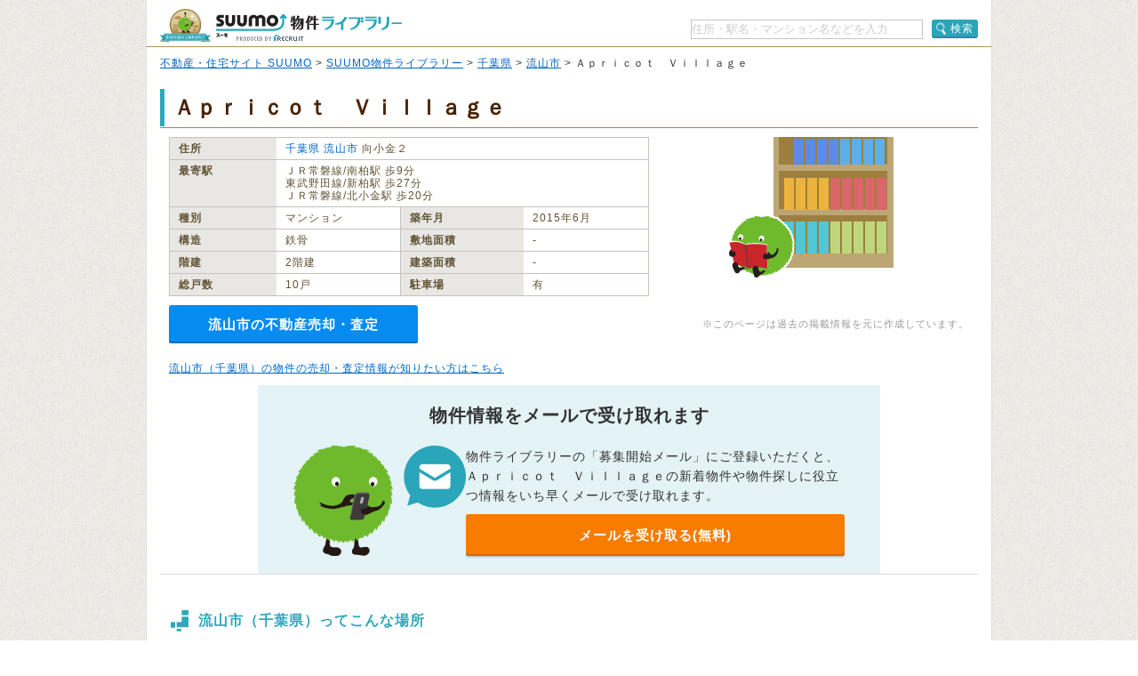

--- FILE ---
content_type: text/css
request_url: https://suumo.jp/library/css/style.css?20251204
body_size: 14593
content:
@charset "utf-8";

/************************************************************
 * 初期化
 ************************************************************/
body, form, img, div, p, ul, ol, li, dl, dt, dd, h1, h2, h3 ,h4 ,th ,td ,select ,input {
	margin: 0;
	padding: 0;
}

table, th, tr, td	{
	word-wrap: break-word;
	word-break: break-all;
	word-break:keep-all;
}

table { border-collapse: separate; border-spacing: 0; font-size:12px; border-collapse:collapse; }
a,img { border: 0; }
ul, ol, dl, li, dt, dd	{ list-style: none; }
img		{ border: none; vertical-align: top; }
table	{ border-spacing: 0; }
th		{ text-align: left; font-weight: normal;  }

/* clearfix */
.cFix:after {
	content: "";
	display: block;
	clear: both;
	height: 0;
	visibility: hidden;
}
.cFix	{ min-height: 1px; _height: 1px; }

html	{
	overflow-x: hidden;
	overflow-y: scroll;
}

/************************************************************
 * アンカー
 ************************************************************/
a:link			{ color: #0066CC; }
a:visited		{ color: #0066CC; }
a:hover			{ color: #0080FF; }
a:active		{ color: #0080FF; }

/************************************************************
 * タグ
 ************************************************************/
body, select, textarea, th, td, li, a {
	font-family: 'メイリオ','meiryo','ＭＳ Ｐゴシック','MS P Gothic','ヒラギノ角ゴ Pro W3','Hiragino Kaku Gothic Pro','ヒラギノ丸ゴシック Pro W3','Hiragino maru Gothic Pro','Helvetica','sans-serif';
}
body, select, textarea {
	color: #333333;
	font-size: 12px;
	letter-spacing: 1px;
}

body #wrapper .bdLTMosGreenT	{ letter-spacing: 0; }

body			{ background: url(/library/img/bg_body.gif); }
body.reportBg	{ background: url(/library/img/bg_report_body.gif); }

label	{ vertical-align: middle; }

select	{font-size: 1em; line-height: 1.5; }

/************************************************************
 * IDS
 ************************************************************/
#wrapper {
	background:none repeat scroll 0 0 ;
	margin:0 auto;
	padding:0;
	text-align:left;
	width:952px;
}

#header	{
	padding-top: 10px;
	padding-right: 15px;
	padding-left: 15px;
	border-left: 1px solid #E1DFDB;
	border-right: 1px solid #E1DFDB;
	background-color: #FFFFFF;
	width: 920px;
}

#header_top	{
	border-left: 1px solid #E1DFDB;
	border-right: 1px solid #E1DFDB;
}

#contents 	{
	padding-left: 15px;
	padding-right: 15px;
	padding-top: 15px;
	background-color: #FFFFFF;
	margin-right: 0;
	margin-left: 0;
	margin-bottom: 0;
	width: 920px;
}

#lightbox-contents {
  background: #cbacba;
	border: 2px solid #D8D8D8;
	height: 475px;
	margin: 0 auto;
  overflow: hidden;
	width: 750px;
}

#contents_top	{
	background: url(/library/img/bg_top_contents.gif);
}

/*#bottomWrapper	{
	border-left: 1px solid #E1DFDB;
	border-right: 1px solid #E1DFDB;
	background-color: #FFFFFF;
}*/

#contents ul.CBArea01	{
	display: flex;
	flex-wrap: wrap;
}

#contents ul.CBArea01 li {
	margin-right: 5%;
	width: 20%;
}

#contents ul.CBArea02 li	{
	width: 155px;
}

#contents ul.CBArea03 li	{
	width: 123px;
}

#contents ul.CKArea01 li	{
	width: 130px;
}

#contents ul.CBArea01 li a,
#contents ul.CBArea02 li a	{
	text-decoration: none;
	border-bottom: 1px solid;
}

.footerArea	{
	border-top: 1px solid #DCDCDC;
	margin-top: 10px;
	padding-top: 10px;
	padding-bottom: 10px;
	margin-right: 15px;
	margin-left: 15px;
}

#kns01	{ color: #CCCCCC; }

#footer .logo_recruit {
    float: left;
    padding-top: 13px;
    width: 286px;
}

/************************************************************
 * CLASSES
 ************************************************************/
h1, h2, h3, h4, h5, h6 { font-size: 12px; }

h1	{ background-image: none; }

/* FORM�v�f */
.TF { vertical-align: middle; }

.TF,
.TA,
.PD {
	border-top: 1px solid #98857A;
	border-right: 1px solid #DCCFC8;
	border-bottom: 1px solid #DCCFC8;
	border-left: 1px solid #98857A;
}
.CB {
	vertical-align: middle;
	height: 16px;
	margin-right: 1px;
}
.tfSch {
	border: 1px solid #c4c4c4;
}

/* table */
.tlf	{ table-layout: fixed; }

/* �X�v���C�g�摜 */
.b {
	border: 0 none;
	display: block;
	overflow: hidden;
	text-indent: -9999px;
	vertical-align: middle;
}

.ib	{
	border: 0 none;
	display: block;
	overflow: hidden;
	text-indent: -9999px;
	vertical-align: middle;
}

.s					{ background-image: url(/library/img/sprites/s.png); background-repeat: no-repeat; }
.b					{ background-image: url(/library/img/sprites/s.png); background-repeat: no-repeat; }
#wrapper .ic    { background-image: url(/library/img/sprites/i.png); background-repeat: no-repeat; }
.lightbox .ic		{ background-image: url(/library/img/sprites/i.png); background-repeat: no-repeat; }
.ib					{ background-image: url(/library/img/sprites/i.png); background-repeat: no-repeat; }
.c					{ background-image: url(/library/img/sprites/c.png); background-repeat: no-repeat; }
.y					{ background-image: url(/library/img/sprites/y.png); background-repeat: no-repeat; }
.m					{ background-image: url(/library/img/sprites/m.png); background-repeat: no-repeat; }

/* �{�^�� */
.btEnsenKensaku				{ background-position: -249px -60px; width: 249px; height: 26px; }
.btEnsenKensaku:hover,
.btEnsenKensaku:active		{ background-position: -249px -86px; }
.btEnsenKensakuCurrent		{ background-position: -249px -86px; width: 249px; height: 26px; }

.btAreaKensaku				{ background-position: 0 -60px; width: 249px; height: 26px; }
.btAreaKensaku:hover,
.btAreaKensaku:active		{ background-position: 0 -86px; }
.btAreaKensakuCurrent		{ background-position: 0 -86px; width: 249px; height: 26px; }

.btTxtKensaku				{ background-position: 0 -230px; width: 75px; height: 25px; }
.btTxtKensaku:hover,
.btTxtKensaku:active		{ background-position: 0 -255px; }

.btKensakuL					{ background-position: 0 -140px; width: 250px; height: 40px; }
.btKensakuL:hover,
.btKensakuL:active			{ background-position: 0 -180px; }

.btMapKensakuL				{ background-position: -500px -140px; width: 230px; height: 35px; }
.btMapKensakuL:hover,
.btMapKensakuL:active		{ background-position: -500px -175px; }

.btTuikahenkou				{ background-position: -75px -230px; width: 145px; height: 23px; }
.btTuikahenkou:hover,
.btTuikahenkou:active		{ background-position: -75px -253px; }

.btTuikaHenkouL				{ background-position: -860px -140px; width: 250px; height: 40px; }
.btTuikaHenkouL:hover,
.btTuikaHenkouL:active		{ background-position: -860px -180px; }

.btShiboriKensakuL			{ background-position: -250px -140px; width: 250px; height: 40px; }
.btShiboriKensakuL:hover,
.btShiboriKensakuL:active	{ background-position: -250px -180px; }

.btKekkaHyouziL				{ background-position: -530px -60px; width: 250px; height: 40px; }
.btKekkaHyouziL:hover,
.btKekkaHyouziL:active		{ background-position: -530px -100px; }

.btBunzyouKeisai			{ background-position: -780px -60px; width: 250px; height: 40px; }
.btBunzyouKeisai:hover,
.btBunzyouKeisai:active		{ background-position: -780px -100px; }

.btKeisaijouhou				{ background-position: -330px -120px; width: 218px; height: 40px; }
.btKeisaijouhou:hover,
.btKeisaijouhou:active		{ background-position: -330px -160px; }

.btZyoukenKensaku			{ background-position: -1030px -60px; width: 250px; height: 40px; }
.btZyoukenKensaku:hover,
.btZyoukenKensaku:active	{ background-position: -1030px -100px; }

.btKensakuM					{ background-position: -730px -140px; width: 130px; height: 31px; }
.btKensakuM:hover,
.btKensakuM:active			{ background-position: -730px -171px; }

.btBukkenSell				{ background-position: 0 -290px; width: 210px; height: 40px; }
.btBukkenSell:hover,
.btBukkenSell:active		{ background-position: 0 -330px; }

.btSuumoKeisaiMiru			{ background-position: -210px -290px; width: 250px; height: 40px; }
.btSuumoKeisaiMiru:hover,
.btSuumoKeisaiMiru:active	{ background-position: -210px -330px; }

.btKeisaiMiruM				{ background-position: -460px -290px; width: 160px; height: 73px; }
.btKeisaiMiruM:hover,
.btKeisaiMiruM:active		{ background-position: -460px -363px; }

.btKeisaiShinchikuL			{ background-position: -620px -290px; width: 220px; height: 73px; }
.btKeisaiShinchikuL:hover,
.btKeisaiShinchikuL:active	{ background-position: -620px -363px; }

.btKeisaiCyukoL				{ background-position: -840px -290px; width: 220px; height: 73px; }
.btKeisaiCyukoL:hover,
.btKeisaiCyukoL:active		{ background-position: -840px -363px; }

.btKeisaiChintaiL			{ background-position: -1060px -290px; width: 220px; height: 73px; }
.btKeisaiChintaiL:hover,
.btKeisaiChintaiL:active	{ background-position: -1060px -363px; }

.btSiteBaikyakuL			{ background-position: -1280px -290px; width: 220px; height: 73px; }
.btSiteBaikyakuL:hover,
.btSiteBaikyakuL:active		{ background-position: -1280px -363px; }

.btKeisaiInquiry			{ background-position: -1280px -60px; width: 215px; height: 73px; }
.btKeisaiInquiry:hover,
.btKeisaiInquiry:active		{ background-position: -1280px -133px; }


/* report btn */
.btSetsubi					{ background-position: 0 -480px; width: 92px; height: 29px; }
.btSetsubi:hover,
.btSetsubi:active			{ background-position: 0 -509px; }
.btSetsubiCurrent			{ background-position: 0 -509px; width: 92px; height: 29px; }

.btKensetu					{ background-position: -92px -480px; width: 92px; height: 29px; }
.btKensetu:hover,
.btKensetu:active			{ background-position: -92px -509px; }
.btKensetuCurrent			{ background-position: -92px -509px; width: 92px; height: 29px; }

.btKankyou					{ background-position: -184px -480px; width: 92px; height: 29px; }
.btKankyou:hover,
.btKankyou:active			{ background-position: -184px -509px; }
.btKankyouCurrent			{ background-position: -184px -509px; width: 92px; height: 29px; }

.btGaiyou					{ background-position: -276px -480px; width: 92px; height: 29px; }
.btGaiyou:hover,
.btGaiyou:active			{ background-position: -276px -509px; }
.btGaiyouCurrent			{ background-position: -276px -509px; width: 92px; height: 29px; }

.btSreport					{ background-position: 0 -422px; width: 92px; height: 29px; }
.btSreport:hover,
.btSreport:active			{ background-position: 0 -451px; }
.btSreportCurrent			{ background-position: 0 -451px; width: 92px; height: 29px; }

.btBukkenTokuchou			{ background-position: -368px -480px; width: 92px; height: 29px; }
.btBukkenTokuchou:hover,
.btBukkenTokuchou:active	{ background-position: -368px -509px; }
.btBukkenTokuchouCurrent	{ background-position: -368px -509px; width: 92px; height: 29px; }

/* orange L */
.btDouiSousinKakunin		{ background-position: 0 -540px; width: 280px; height: 40px; }
.btDouiSousinKakunin:hover,
.btDouiSousinKakunin:active	{ background-position: 0 -580px; }

.btKononaiyouSoushin		{ background-position: -280px -540px; width: 280px; height: 40px; }
.btKononaiyouSoushin:hover,
.btKononaiyouSoushin:active	{ background-position: -280px -580px; }

/* top btn */
.btTopLibrary				{ background-position: -940px -760px; width: 180px; height: 25px; }
.btTopLibrary:hover,
.btTopLibrary:active		{ background-position: -940px -785px; }

.btTopGuide					{ background-position: -1120px -760px; width: 180px; height: 25px; }
.btTopGuide:hover,
.btTopGuide:active			{ background-position: -1120px -785px; }

.btTopSitemap				{ background-position: -1300px -760px; width: 180px; height: 25px; }
.btTopSitemap:hover,
.btTopSitemap:active		{ background-position: -1300px -785px; }

/* contact btn */
.btZyoukiNaiyouSyuusei		{ background-position: -1480px -760px; width: 180px; height: 25px; }
.btZyoukiNaiyouSyuusei:hover,
.btZyoukiNaiyouSyuusei:active{ background-position: -1480px -785px; }

.btLibraryTophe				{ background-position: -1660px -760px; width: 235px; height: 25px; }
.btLibraryTophe:hover,
.btLibraryTophe:active		{ background-position: -1660px -785px; }

/* list btn */
.btContact { background-position: -560px -540px; width: 209px; height: 43px; }
.btContact:hover { background-position: -560px -583px; }
.btSuumoDetail { background-position: -769px -540px; width: 209px; height: 43px; }
.btSuumoDetail:hover { background-position: -769px -586px; }

/* �A�C�R�� */
.icSuumoTop					{ background-position: -412px 0; width: 90px; height: 41px; }

.icQuestion					{ background-position: -185px 0; height :15px; padding-left: 19px; line-height: 15px; }
.icSiteMap					{ background-position: -185px -72px; height: 15px; padding-left: 19px; line-height: 15px; }
.icMail						{ background-position: -185px -144px; height: 15px; padding-left: 19px; line-height: 15px; }
.icGuide					{ background-position: -185px -216px; height: 15px; padding-left: 19px; line-height: 15px; }
.icDownArrow				{ background-position: -187px -431px; height: 13px; padding-left: 19px; }

.icPoint					{ background-position: -194px -284px; height: 15px; padding-left: 19px; line-height: 15px; }

.icArrow					{ background-position: -195px -357px; height: 5px; padding-left: 10px; }

.icDainariR					{ background-position: -180px -703px; padding-left: 40px; }

.icLoupe					{ background-position: -187px -503px; padding-left: 19px; }
.icLightboxLoupe					{ background-position: -187px -1049px; padding-left: 19px; }
.icLightboxPanelClose					{ background-position: -189px -897px; width:15px; height:15px;}
.icLightboxPanelOpen					{ background-position: -189px -967px; width:15px; height:15px;}
.icExclamation				{ background-position: -175px -576px; height: 20px; padding-left: 34px; }
.iCLoupeBDWhite				{ background-position: -185px -648px; width: 15px; height: 15px; right: 1px; bottom: 1px; }


.icNorikaeLink				{ background-position: -187px -792px; }

.icHissu					{ background-position: -170px -828px; width: 30px; height: 15px; }
.icSuumoKeisai				{ background-position: -205px -370px; width: 130px; height: 28px;
}
.icMapSch					{ background-position: -178px -1137px; padding-left: 26px; }
.icBuild01					{ background-position: -184px -1227px; padding-left: 26px; }
.icBuild02					{ background-position: -184px -1321px; padding-left: 26px; }
.icSearch					{ background-position: -189px -1509px; padding-left: 16px; }

/* �e�L�X�g���w�i */
.headH1title				{ background-position: 0 0; width: 272px; height: 37px; }

.bgHeaderSearch				{ background: url(/library/img/bg_header_search.gif); }

.bgKeywordSagasu			{ background-position: -950px -660px; width: 223px; height: 45px; }

.bgShinchikuBukken			{ background-position: -1180px -660px; width: 142px; height: 22px; }
.bgCyukoBukken				{ background-position: -1322px -660px; width: 94px; height: 22px; }
.bgChintaiBukken			{ background-position: -1416px -660px; width: 96px; height: 22px; }

.bgHeaderTopH1				{ background: url(/library/img/bg_library_top.png) no-repeat; width: 950px; height: 291px; }
.headerTopH1				{ background-position: -11px 0; width: 446px; height: 83px; top:0px; left: 10px; }
.bySuumo					{ background-position: -825px -15px; width: 110px; height: 51px; right:15px; top: 15px; }
.bgHeaderTopTxt				{ background-position: -31px -94px; width: 417px; height: 30px; left: 31px; top: 93px; }

.bgKeywordBukenTitle		{ background-position: 0 -660px; width: 238px; height: 51px; }
.bgKeywordbukenBgR			{ background-position: -238px -660px; width: 703px; height: 41px; }

.bgTopH2Todoufuken			{ background-position: 0 -711px; width: 656px; height: 38px; }
.bgTopH2Ensen				{ background-position: -656px -711px; width: 256px; height: 38px; }

.bgH2Ensen					{ background-position: -912px -714px; width: 650px; height: 35px; }
.bgH2AreaBukken				{ background-position: -1562px -714px; width: 250px; height: 35px; }

.bgTopTitleHazimete			{ background-position: 0 0; width: 194px; height: 21px; }
.bgTopHazimete				{ background-position: 0 -21px; width: 180px; height: 85px; }

.bgIcBunzyouKeisai			{ background-position: 0 -370px; width: 205px; height: 35px; }

/* kanryo kadomaru */
.kanryoMaruHead				{ background-position: 0 0; width: 920px; }
.kanryoMaruRepeat			{ background-position: -920px 0; width: 920px; background-repeat: repeat-y; }
.kanryoMaruBottom			{ background-position: -1840px bottom; width: 920px; }

/* contact step */
.bgVer1Step01on				{ background-position: 0 -760px; width: 321px; height: 30px; }
.bgVer1Step02off			{ background-position: -321px -760px; width: 308px; height: 30px; }
.bgVer1Step03off			{ background-position: -629px -760px; width: 291px; height: 30px; }

.bgVer2Step01off			{ background-position: 0 -790px; width: 321px; height: 30px; }
.bgVer2Step02on				{ background-position: -321px -790px; width: 308px; height: 30px; }
.bgVer2Step03off			{ background-position: -629px -790px; width: 291px; height: 30px; }

.bgVer2Step01off			{ background-position: 0 -820px; width: 321px; height: 30px; }
.bgVer2Step02off			{ background-position: -321px -820px; width: 308px; height: 30px; }
.bgVer2Step03on				{ background-position: -629px -820px; width: 291px; height: 30px; }


/* box repeat bottom */
.topRepeatL					{ background-position: 0 0; width: 656px; background-repeat: repeat-y; }
.topBottomL					{ background-position: -656px bottom; width: 656px; }
.topRepeatS					{ background-position: -1312px 0; width: 256px; background-repeat: repeat-y; }
.topBottomS					{ background-position: -1568px bottom; width: 256px; }

.bgMapIllust				{ background: url(/library/img/bg_map_illust.gif) no-repeat right bottom; }
.bgEnsenIllust				{ background: url(/library/img/bg_ensen_illust.gif) no-repeat right bottom; }

/* �}�b�v�`�o�h�|�b�v�A�b�v�p�̃e�X�gbg */
.bgApiTest					{ width: 910px; height: 460px; }
.bgShosaiMap					{ width: 750px; height: 475px; }

.mapTop						{ background: url(/library/img/sprites/map.png) no-repeat top left; width: 564px; }
.mapBottom					{ background: url(/library/img/sprites/map.png) no-repeat bottom right; width: 564px; }

/************************************************************
 * CLASSES(�v���p�e�B)
 ************************************************************/
/* WIDTH */
.wFull	{ width: 100%; }
.w16	{ width: 15px; }
.w30	{ width: 30px; }
.w40	{ width: 40px; }
.w45	{ width: 45px; }
.w48	{ width: 48px; }
.w50	{ width: 50px; }
.w52	{ width: 52px; }
.w55	{ width: 55px; }
.w62	{ width: 62px; }
.w72	{ width: 72px; }
.w78	{ width: 78px; }
.w80	{ width: 80px; }
.w88	{ width: 88px; }
.w91	{ width: 91px; }
.w97	{ width: 97px; }
.w98	{ width: 98px; }
.w100	{ width: 100px; }
.w101	{ width: 101px; }
.w105	{ width: 105px; }
.w106	{ width: 106px; }
.w108	{ width: 108px; }
.w109	{ width: 109px; }
.w110	{ width: 110px; }
.w111	{ width: 111px; }
.w112	{ width: 112px; }
.w114	{ width: 114px; }
.w115	{ width: 115px; }
.w117	{ width: 117px; }
.w120	{ width: 120px; }
.w129	{ width: 129px; }
.w131	{ width: 131px; }
.w132	{ width: 132px; }
.w138	{ width: 138px; }
.w147	{ width: 147px; }
.w150	{ width: 150px; }
.w151	{ width: 151px; }
.w155	{ width: 155px; }
.w156	{ width: 156px; }
.w161	{ width: 161px; }
.w163	{ width: 163px; }
.w170	{ width: 170px; }
.w171	{ width: 171px; }
.w175	{ width: 175px; }
.w180	{ width: 180px; }
.w181	{ width: 181px; }
.w186	{ width: 186px; }
.w190	{ width: 190px; }
.w202	{ width: 202px; }
.w210	{ width: 210px; }
.w230	{ width: 230px; }
.w237	{ width: 237px; }
.w250	{ width: 250px; }
.w256	{ width: 256px; }
.w270	{ width: 270px; }
.w265	{ width: 265px; }
.w259	{ width: 259px; }
.w276	{ width: 276px; }
.w293	{ width: 293px; }
.w295	{ width: 295px; }
.w300	{ width: 300px; }
.w323	{ width: 323px; }
.w325	{ width: 325px; }
.w328	{ width: 328px; }
.w336	{ width: 336px; }
.w341	{ width: 341px; }
.w348	{ width: 348px; }
.w385	{ width: 385px; }
.w399	{ width: 399px; }
.w418	{ width: 418px; }
.w422	{ width: 422px; }
.w450	{ width: 450px; }
.w482	{ width: 482px; }
.w485	{ width: 485px; }
.w491	{ width: 491px; }
.w512	{ width: 512px; }
.w524	{ width: 524px; }
.w530	{ width: 530px; }
.w550	{ width: 550px; }
.w600	{ width: 600px; }
.w640	{ width: 640px; }
.w650	{ width: 650px; }
.w652	{ width: 652px; }
.w667	{ width: 667px; }
.w695	{ width: 695px; }
.w744 { width: 744px; }
.w800	{ width: 800px; }
.w920	{ width: 920px; }
.w950	{ width: 950px; }

/* HEIGHT */
.h18	{ height: 18px; }
.h19	{ height: 19px; }
.h20	{ height: 20px; }
.h23	{ height: 23px; }
.h26	{ height: 26px; }
.h30	{ height: 30px; }
.h33	{ height: 33px; }
.h35	{ height: 35px; }
.h40	{ height: 40px; }
.h43	{ height: 43px; }
.h50	{ height: 50px; }
.h52	{ height: 52px; }
.h75	{ height: 75px; }
.h76	{ height: 76px; }
.h90	{ height: 90px; }
.h100	{ height: 100px; }
.h110	{ height: 110px; }
.h121	{ height: 121px; }
.h180	{ height: 180px; }
.h320	{ height: 320px; }

.mh75 { max-height: 75px; }

/* MIN_MAX-HEIGHT */
.minH111{
	min-height: 111px;
	height: auto !important;
	height: 111px;
}
.maxH320{
	max-height: 320px;
	height: auto !important;
	height: 320px;
}

.minH245{
	min-height: 245px;
	height: auto !important;
	height: 245px;
}

.minH460{
	min-height: 460px;
	height: auto !important;
	height: 460px;
}

/* LINE-HEIGHT */
.lh12	{ line-height: 12px; }
.lh13	{ line-height: 13px; }
.lh14	{ line-height: 14px; }
.lh15	{ line-height: 15px; }
.lh18	{ line-height: 18px; }
.lh20	{ line-height: 20px; }
.lh22	{ line-height: 22px; }
.lh24	{ line-height: 24px; }
.lh30	{ line-height: 30px; }
.lh17	{ line-height: 17px; }

/* MARGIN */
.ma		{ margin: auto; }
.mT1	{ margin-top: 1px; }
.mT2	{ margin-top: 2px; }
.mT3	{ margin-top: 3px; }
.mT5	{ margin-top: 5px; }
.mT6	{ margin-top: 6px; }
.mT7	{ margin-top: 7px; }
.mT8	{ margin-top: 8px; }
.mT9	{ margin-top: 9px; }
.mT10	{ margin-top: 10px; }
.mT12	{ margin-top: 12px; }
.mT13	{ margin-top: 13px; }
.mT14	{ margin-top: 14px; }
.mT15	{ margin-top: 15px; }
.mT20	{ margin-top: 20px; }
.mT23	{ margin-top: 23px; }
.mT25	{ margin-top: 25px; }
.mT30	{ margin-top: 30px; }
.mT35	{ margin-top: 35px; }
.mT53	{ margin-top: 53px; }
.mTB10	{ margin-top: 10px; margin-bottom: 10px; }
.mTB30	{ margin-top: 30px; margin-bottom: 30px; }

.nmT20	{ margin-top: -20px; }
.nmT36	{ margin-top: -36px; }
.nmT75	{ margin-top: -75px; }

.mB2	{ margin-bottom: 2px; }
.mB5	{ margin-bottom: 5px; }
.mB7	{ margin-bottom: 7px; }
.mB10	{ margin-bottom: 10px; }

.mR5	{ margin-right: 5px; }
.mR6	{ margin-right: 6px; }
.mR7	{ margin-right: 7px; }
.mR8	{ margin-right: 8px; }
.mR9	{ margin-right: 9px; }
.mR10	{ margin-right: 10px; }
.mR12	{ margin-right: 12px; }
.mR13	{ margin-right: 13px; }
.mR15	{ margin-right: 15px; }
.mR19	{ margin-right: 19px; }
.mR20	{ margin-right: 20px; }
.mR30	{ margin-right: 30px; }
.mR105	{ margin-right: 105px; }
.mR141	{ margin-right: 141px; }

.nmR6	{ margin-right: -6px; }

.mL6	{ margin-left: 6px; }
.mL10	{ margin-left: 10px; }
.mL20	{ margin-left: 20px; }
.mL38 { margin-left: 38px; }

.mHA	{ margin-right: auto; margin-left: auto; }
.mH5	{ margin-right: 5px; margin-left: 5px; }
.mH10	{ margin-left: 10px; margin-right: 10px; }
.mH15	{ margin-left: 15px; margin-right: 15px; }

/* PADDING */
.p3		{ padding: 3px; }
.p4		{ padding: 4px; }
.p5		{ padding: 5px; }
.p7		{ padding: 7px; }
.p10	{ padding: 10px; }
.p15	{ padding: 15px; }
.p20	{ padding: 20px; }

.pT2	{ padding-top: 2px; }
.pT3	{ padding-top: 3px; }
.pT4	{ padding-top: 4px; }
.pT5	{ padding-top: 5px; }
.pT6	{ padding-top: 6px; }
.pT8	{ padding-top: 8px; }
.pT10	{ padding-top: 10px; }
.pT13	{ padding-top: 13px; }
.pT15	{ padding-top: 15px; }
.pT20	{ padding-top: 20px; }
.pT25	{ padding-top: 25px; }
.pT40	{ padding-top: 40px; }

.pR10	{ padding-right: 10px; }
.pR12	{ padding-right: 12px; }

.pB2	{ padding-bottom: 2px; }
.pB5	{ padding-bottom: 5px; }
.pB7	{ padding-bottom: 7px; }
.pB10	{ padding-bottom: 10px; }
.pB12	{ padding-bottom: 12px; }
.pB13	{ padding-bottom: 13px; }
.pB15	{ padding-bottom: 15px; }
.pB16	{ padding-bottom: 16px; }
.pB20	{ padding-bottom: 20px; }
.pB30	{ padding-bottom: 30px; }
.pB84	{ padding-bottom: 84px; }

.pL3	{ padding-left: 3px; }
.pL5	{ padding-left: 5px; }
.pL9	{ padding-left: 9px; }
.pL10	{ padding-left: 10px; }
.pL15	{ padding-left: 15px; }
.pL16	{ padding-left: 16px; }
.pL34	{ padding-left: 34px; }

.pV4	{ padding-top: 4px; padding-bottom: 4px; }
.pV5	{ padding-top: 5px; padding-bottom: 5px; }
.pV6	{ padding-top: 6px; padding-bottom: 6px; }
.pV8	{ padding-top: 8px; padding-bottom: 8px; }
.pV10	{ padding-top: 10px; padding-bottom: 10px; }
.pV12	{ padding-top: 12px; padding-bottom: 12px; }
.pV13	{ padding-top: 13px; padding-bottom: 13px; }
.pV15	{ padding-top: 15px; padding-bottom: 15px; }
.pV20	{ padding-top: 20px; padding-bottom: 20px; }

.pH8	{ padding-left: 8px; padding-right: 8px; }
.pH10	{ padding-left: 10px; padding-right: 10px; }
.pH11	{ padding-left: 11px; padding-right: 11px; }
.pH12	{ padding-left: 12px; padding-right: 12px; }
.pH13	{ padding-left: 13px; padding-right: 13px; }
.pH15	{ padding-left: 15px; padding-right: 15px; }
.pH16	{ padding-left: 16px; padding-right: 16px; }
.pH18	{ padding-left: 18px; padding-right: 18px; }
.pH30	{ padding-left: 30px; padding-right: 30px; }
.pH32	{ padding-left: 32px; padding-right: 32px; }

.pV4H6		{ padding: 4px 6px; }
.pV4H10		{ padding: 4px 10px; }
.pV6H11		{ padding: 6px 11px; }
.pV4H9		{ padding: 4px 9px; }
.pV7H15		{ padding: 7px 15px; }
.pV10H5		{ padding: 10px 5px; }
.pV10H15	{ padding: 10px 15px; }
.pV13H15	{ padding: 13px 15px; }
.pV10H16	{ padding: 10px 16px; }
.pV13H10	{ padding: 13px 10px; }
.pV30H40	{ padding: 30px 40px; }

/* TRANSFORM */
.tfY50 {transform: translateY(-50%)}

/* DISPLAY */
.di		{ display: inline; }
.dn		{ display: none; }
.db		{ display: block; }
.dib	{ display: inline-block; }

.oO		{ overflow: auto; }

.zi0	{ z-index: 0; }
.zi1	{ z-index: 1; }
.zi2	{ z-index: 2; }
.zi3	{ z-index: 3; }

.breakW		{ word-wrap: break-word; }
.breakA		{ word-break: break-all; }
.lBNormal	{ line-break: normal; }

.textNote{
	text-indent: -1em;
	margin-left: 1em;
}

.zm	{ zoom: 1; }

/* POSITION */
.fl		{ float: left; }
.fr		{ float: right; }
.cb		{ clear: both; }

.taC	{ text-align: center; }
.taR	{ text-align: right; }
.taL	{ text-align: left; }

.vaT	{ vertical-align: top; }
.vaM	{ vertical-align: middle; }
.vaB	{ vertical-align: bottom; }

.pr		{ position: relative; }
.pa		{ position: absolute; }

.t8		{ top: 8px; }
.t12	{ top: 12px; }
.t30	{ top: 30px; }
.t38	{ top: 38px; }
.t48	{ top: 48px; }
.t50	{ top: 50px; }
.t61	{ top: 61px; }
.t154	{ top: 154px; }

.t50p	{ top: 50%; }

.l10	{ left: 10px; }
.l165	{ left: 165px; }
.l395	{ left: 395px; }

.r0		{ right: 0; }
.r15	{ right: 15px; }
.r20	{ right: 20px; }
.r32	{ right: 32px; }
.r80	{ right: 80px; }

.offLeft	{ text-indent: -9999px; overflow: hidden; }

/* FOREGROUNG */
.bld	{ font-weight: bold; }
.nml	{ font-weight: normal; }

.fs10		{ font-size: 10px; }
.fs11		{ font-size: 11px; }
.fs12		{ font-size: 12px; }
.fs13		{ font-size: 13px; }
.fs14		{ font-size: 14px; }
.fs16		{ font-size: 16px; }
.fs24		{ font-size: 24px; }

.fgWhite		{ color: #FFFFFF; }
.fgRed			{ color: #C9252B; }
.fgLTGray		{ color: #999999; }
.fgLTRed		{ color: #FF6600; }
.fgOrange		{ color: #FF8a00; }
.fgLTBrown		{ color: #816B3C; }

/* BACKGROUNG */
.bgWhite		{ background-color: #FFFFFF; }
.bgGrayth		{ background-color: #EFEEE9; }
.bgLTBlue		{ background-color: #F0F9FA; }
.bgLTGray		{ background-color: #E2DED4; }
.bgLTBlue		{ background-color: #E4F3F5; }
.bgLTGreen		{ background-color: #72BF44; }
.bgLTGray		{ background-color: #DFDFDF; }
.bgLTBrown		{ background-color: #9A7C3A; }
.bgLTPink		{ background-color: #FBEEEE; }
.bgErrBrown		{ background-color: #C0AD83; }
.bgSkyblue		{ background-color: #5DC7DB; }
.bgGoldenRod		{ background-color: #DBB65D; }
.bgLTPurple		{ background-color: #586FD1; }

.bgGuideGray	{ background-color: #F3F1ED; }
.bgErrorPink	{ background-color: #FDF6F6; }

.bgLTMosGreen	{ background-color: #CEEABD; }
.bgLTKGreen		{ background-color: #8DCB68; }
.bgWhiteGreen	{ background-color: #F4F9EE; }

.bgEkiGray		{ background-color: #F7F5F0; }

.bgTHGray		{ background-color: #F0EEE9; }

/* BORDER */
.bdRed			{ border: 1px solid #C9252B; }

.bdLTGray		{ border: 1px solid #E1DFDB; }
.bdLTGrayL		{ border-left: 1px solid #E1DFDB; }
.bdLTGrayR		{ border-right: 1px solid #E1DFDB; }
.bdLTGrayT		{ border-top: 1px solid #E1DFDB; }
.bdLTGrayB		{ border-bottom: 1px solid #E1DFDB; }

.bdLTMosGreen	{ border: 1px solid #D2E1BF; }
.bdLTMosGreenT	{ border-top: 1px solid #D2E1BF; }

.bdTabGreenB3	{ border-bottom: 3px solid #3D9973; }

.bdTDGray4L		{ border-left: 4px solid #E2DED4; }
.bdTDGrayT		{ border-top: 1px solid #E2DED4; }
.bdTDGrayR		{ border-right: 1px solid #E2DED4; }
.bdTDGrayB		{ border-bottom: 1px solid #E2DED4; }
.bdTDGray		{ border: 1px solid #E2DED4; }

.bdLTGlueT		{ border-top: 1px solid #60D3E0; }
.bdLTGlueL		{ border-left: 1px solid #60D3E0; }
.bdLTGlueR		{ border-right: 1px solid #60D3E0; }

.bdWhiteR		{ border-right: 1px solid #FFFFFF; }
.bdWhiteB		{ border-bottom: 1px solid #FFFFFF; }

.bdBrownB2		{ border-bottom: 2px solid #816B3C; }
.bdLBrownB1		{ border-bottom: 1px solid #AC945B; }
.bdLTBrownT		{ border-top: 1px solid #9A7C3A; }
.bdLTBrownL2	{ border-left: 2px solid #9A7C3A; }
.bdLTBrownR2	{ border-right: 2px solid #9A7C3A; }
.bdLTBrownB2	{ border-bottom: 2px solid #9A7C3A; }
.bdLTBrownT2	{ border-top: 2px solid #9A7C3A; }

.bdDKBlueL5		{ border-left: 5px solid #29A6B9; }
.bdLTGreenL2	{ border-left: 2px solid #73C046; }

.bdLLTGrayB2	{ border-bottom: 2px solid #D3CFC3; }

.bdMapGrayL		{ border-left: 1px solid #ABABAB; }
.bdMapGrayR		{ border-right: 1px solid #ABABAB; }

.bdSiteLinkR	{ border-right: 1px solid #999999; }

.fotterSp		{ border-right: 1px solid #B4B4B4; margin-right: 2px; padding-right: 2px; }

.bdTopBlueT5		{ border-top: 5px solid #29A6B9; }

.bdPaleGrayT	{ border-top: 1px solid #DCDCDC; }

/* report */
#ms02001 .spaciousness_section .photo_section th a	{ display: block; position: relative; text-align: center; }
#ms02001 .photo_01 th a	{ height: 339px; width: 920px; }
#ms02001 h1	{ width: 695px; }
#ms02001 table	{ table-layout: fixed; }

/*resize*/
.resizeImage{ max-width:100px; max-height:100px;}
.resizeImageAnchor {
	display: flex;
	align-items: center;
	justify-content: space-around;
}
.resizeGroup{display:block; width:100px;}
* html body .resizeImage{
		width: expression(this.width >= this.height ? "100px" : "auto");
		height:expression(this.width <= this.height ? "100px" : "auto");
}
img{ -ms-interpolation-mode: bicubic; }

/* UI:改修 */

#bottomWrapper	{
	border-left: 1px solid #E1DFDB;
	border-right: 1px solid #E1DFDB;
	border-bottom: 1px solid #E1DFDB;
	background-color: #FFFFFF;
	width: 950px;
}

.h1title		{
	border-bottom: 1px solid #9F8751;
	padding:0 0 1px 0;
}

.h1title h1		{
	border-left: 5px solid #2DA7BE;
	padding: 5px 10px;
	font-size: 24px;
	font-weight: bold;
	color: #4A2405;
}

#cassettearea	{
	padding: 0 10px 5px;
}

.caseBlue	{
	/*border-left: 5px solid #2DA7BE;*/
	background-color: #CFE5E9;
	height: 30px;
	line-height: 30px;
	font-size: 16px;
	color: #615334;
	padding-left: 15px;
	margin-top: 5px;
	overflow: hidden;
	text-overflow: ellipsis;
	white-space: nowrap;
}

.caseBlueNo	{
	background-color: #CFE5E9;
	color: #666666;
	padding: 10px 15px;
	margin-top: 15px;
	width: 200px;
	text-align: center;
}

.photos{
	width: 325px;
	overflow: hidden;
	margin-right: 10px;
	zoom: 1;
}

.caseBukken {
	/*border-bottom: 1px dotted #CCCCCC;*/
	margin-bottom: 25px;
	width: 100%;
	word-wrap: break-word;
}

.motMiru{
	border-top: 1px dotted #E8E7E4;
	padding-top: 1px;
}
.motMiru p{
	width: 100%;
	background-color: #E8E7E4;
	padding: 10px 0;
	text-align: center;
}
.motMiru span{
	display: inline-block;
	font-size: 14px;
	background-color: #2DA7BE;
	margin-right: 5px;
	color: #FFFFFF;
	width: 20px;
	height: 20px;
}
.motMiru a{
	font-size: 12px;
	font-weight: bold;
}

.suumobook {
	background: url(/library/img/suumobook.png) no-repeat;
	width: 186px;
	height: 156px;
	text-indent: -9999px;
	position: absolute;
	top: 5px;
	left: 100px;
}

/* SPRITE */
.BLbtn					{ background-image: url(/library/img/sprites/library_btns.png); background-repeat: no-repeat; text-indent: -9999px; display:block; outline: none; }
.BgNav					{ background-image: url(/library/img/sprites/library_bgnav.png); background-repeat: no-repeat; text-indent: -9999px; display:block; }

.blBtnCmsIchiran				{ background-position: 0 0; width: 330px; height: 36px; }
.blBtnCmsIchiran:hover,
.blBtnCmsIchiran:active		{ background-position: 0 -36px; }

.blBtnSmsIchiran				{ background-position: 0 -120px; width: 330px; height: 36px; }
.blBtnSmsIchiran:hover,
.blBtnSmsIchiran:active		{ background-position: 0 -156px; }

.blBtnChinIchiran				{ background-position: 0 -192px; width: 330px; height: 36px; }
.blBtnChinIchiran:hover,
.blBtnChinIchiran:active		{ background-position: 0 -228px; }

.blBtnSeikyu				{ background-position: -330px 0; width: 230px; height: 50px; }
.blBtnSeikyu:hover,
.blBtnSeikyu:active			{ background-position: -330px -50px; }

.blBtnSyousai				{ background-position: -560px 0; width: 230px; height: 68px; }
.blBtnSyousai:hover,
.blBtnSyousai:active		{ background-position: -560px -68px; }

.blBtnjyoho					{ background-position: -790px 0; width: 200px; height: 40px; }
.blBtnjyoho:hover,
.blBtnjyoho:active			{ background-position: -790px -40px; }

.blBtnSinMsNo				{ background-position: 0 -95px; width: 106px; height: 23px; }
.blBtnSinMs					{ background-position: 0 -72px; width: 106px; height: 23px; }
.blBtnSinMs:hover,
.blBtnSinMs:active			{ background-position: 0 -95px; }

.blBtnChuMsNo					{ background-position: -106px -95px; width: 106px; height: 23px; }
.blBtnChuMs					{ background-position: -106px -72px; width: 106px; height: 23px; }
.blBtnChuMs:hover,
.blBtnChuMs:active			{ background-position: -106px -95px; }

.blBtnChintaiNo				{ background-position: -212px -95px; width: 91px; height: 23px; }
.blBtnChintai				{ background-position: -212px -72px; width: 91px; height: 23px; }
.blBtnChintai:hover,
.blBtnChintai:active		{ background-position: -212px -95px; }


.BgNavBody {
	background:url(/library/img/bksearchB.png) left bottom no-repeat;
	width: 319px;
	height: 29px;
	position:relative;
	padding: 28px 0 0 8px;
}


.BgNavTop {
	background: url(/library/img/bukkensearch.png) left top no-repeat;
	width: 202px;
	height: 20px;
	text-indent: -9999px;
	top: 4px;
	left: -2px;
	position:absolute;
}


/* ↓↓↓ FACE-8438 【SEO】物件ライブラリ 棟詳細デモ画面作成 ↓↓↓ */
.slick {
	width: 352px;
}
.slick .slick-sub {
	margin-top: 10px;
}

.slick_object {
	border: 1px solid #c6c3bc;
}
.slick_object .slick_object-main {
	display: table;
	width: 100%;
	box-sizing: border-box;
}
.slick_object .slick_object-main-item {
	display: table-cell;
	vertical-align: middle;
	text-align: center;
	padding: 10px 0;
	height: 200px;
}
.slick_object .slick_object-main-item:hover {
	cursor: pointer;
	cursor: zoom-in;
}
.slick_object .slick_object-main-item img {
	max-width: 350px;
	max-height: 200px;
	width: auto;
	height: auto;
	box-sizing: border-box;
}

.slick_object .slick_object-info {
	display: table;
	width: 100%;
	box-sizing:border-box;
	letter-spacing: 0;
	background-color: #e8e7e4;
	border-top: 1px solid #c6c3bc;
	height: 38px;
}
.slick_object .slick_object-info .slick_object-info-title {
	display: table-cell;
	vertical-align: middle;
	text-align: left;
	width: 75%;
	font-size: 12px;
	font-weight: bold;
	color: #615334;
	font-weight: bold;
	padding: 10px;
}
.slick_object .slick_object-info .slick_object-info-pagenation {
	display: table-cell;
	vertical-align: middle;
	text-align: right;
	width: 25%;
	font-size: 12px;
	font-weight: bold;
	color: #615334;
	font-weight: bold;
	padding: 10px;
}

/* modal */
.modal_overlay {
    width: 100%;
    height: 150%;
    position: fixed;
    left: 0;
    top: 0;
    z-index: 1000;
    background-color: rgba(0, 0, 0, 0.7);
    display: none;
}
.modal_overlay.is-active {
	display: block;
}

.modal_object {
	background-color: #fff;
	padding: 10px;
	position: absolute;
	z-index: 2000;
	text-align: center;
}
.modal_object img {
	width: auto;
	height: 100%;
}
.modal_object .modal_object-close {
	content: "";
	background: url('/library/img/modal_close.png') no-repeat;
	position: absolute;
	top: -27px;
	right: 5px;
	width: 17px;
	height: 17px;
	display: inline-block;
	text-indent: -9999px;
	overflow: hidden;
}


.slick_carousel_object {
	border: 1px solid #c6c3bc;
	display: table;
	width: 92px;
	height: 92px;
	box-sizing: border-box;
}
.slick_carousel_object.is-active {
	box-shadow: 0 0 0 2px #2da7be;
	border: 1px solid #2da7be;
}
.slick_carousel_object .slick_carousel_object-item {
	display: table-cell;
	vertical-align: middle;
	text-align: center;
}
.slick_carousel_object .slick_carousel_object-item img {
	max-width: 90px;
	max-height: 90px;
	width: auto;
	height: auto;
}
.slick_carousel_object:hover .slick_carousel_object-item img {
	opacity: .8;
}


.slick_carousel {
	position: relative;
}
.slick_carousel .slick_carousel-prev {
	position: absolute;
	top: 0;
	left: 0;
	padding: 2px 0;
}
.slick_carousel .slick_carousel-prev .slick_carousel-prev-item {
	background-color: #98958f;
	height: 92px;
	width: 18px;
	display: inline-block;
	position: relative;
}
.slick_carousel .slick_carousel-prev .slick_carousel-prev-item:before {
	content: "";
	background: url("/library/img/prev.png") no-repeat;
	width: 18px;
	height: 19px;
	display: inline-block;
	position: absolute;
	top: 50%;
	left: 0;
	margin-top: -9px;
}

.slick_carousel .slick_carousel-next {
	position: absolute;
	top: 0;
	right: 0;
	padding: 2px 0;
}
.slick_carousel .slick_carousel-next .slick_carousel-next-item {
	background-color: #98958f;
	height: 92px;
	width: 18px;
	display: inline-block;
	position: relative;
}
.slick_carousel .slick_carousel-next .slick_carousel-next-item:before {
	content: "";
	background: url("/library/img/next.png") no-repeat;
	width: 18px;
	height: 19px;
	display: inline-block;
	position: absolute;
	top: 50%;
	right: 0;
	margin-top: -9px;
}


.slick_carousel .slick_carousel-thumb {
	width: 300px;
	height: 96px;
	margin: 0 auto;
	padding: 0 2px;
	overflow: hidden;
	box-sizing: border-box;
	position: relative;
}
.slick_carousel .slick_carousel-thumb .slick_carousel-thumb-list {
	min-height: 1px; _height: 1px;
	position: relative;
	margin-left: 0;
}
.slick_carousel .slick_carousel-thumb .slick_carousel-thumb-list:after {
	content: "";
	display: block;
	clear: both;
	height: 0;
	visibility: hidden;
}
.slick_carousel .slick_carousel-thumb .slick_carousel-thumb-list >li {
	float: left;
	margin-left: 10px;
	padding: 2px 0;
}
.slick_carousel .slick_carousel-thumb .slick_carousel-thumb-list >li:first-child {
	margin-left: 0;
}

/*
.slick_modal
 */

/* clearfix */
.slick_carousel:after {
	content: "";
	display: block;
	clear: both;
	height: 0;
	visibility: hidden;
}
.slick_carousel { min-height: 1px; _height: 1px; }

.slick_nophoto {
	text-align: center;
}
.slick_nophoto .slick_nophoto-text {
	font-size: 11px;
	color: #999;
	margin-top: 10px;
}
/* ↑↑↑  FACE-8438 【SEO】物件ライブラリ 棟詳細デモ画面作成 ↑↑↑ */



/* GALLERY */

.imgwrap {
	display: flex;
	align-items: center;
	justify-content: center;
	width: 350px;
	height: 200px;
	border: 1px solid #C6C3BC;
	margin: 0px 0 10px 0;
}
.imgwrap-mb5 {
	margin-bottom: 5px;
}

.main-image {
	max-width: 350px;
	max-height: 200px;
}

.slideBox {
	position:relative;
	width: 293px;
	height: 60px;
	padding: 2px 17px;
	overflow: hidden;
}

#slide {
	margin: 0 auto;
	width: 294px;
	height: 54px;
	text-align: left;
}

#slide_prev,
#slide_next {
	top: 0;
	width: 14px;
	height: 58px;
	cursor: pointer;
	position: absolute;
}
#slide_prev {
	left: 0;
	background:transparent url(/library/img/sprev.png) no-repeat top left;
}
#slide_next {
	right: 0;
	background:transparent url(/library/img/snext.png) no-repeat top left;
}

#slide ul li {
	width: 75px;
	float: left;
	display: inline;
}

#slide .photoOn{
	border:2px solid #816B3C;
	opacity:0.6;
	filter: alpha(opacity=60);
	-ms-filter: "alpha( opacity=60 )";
	background: #fff;
}


#slide li img:hover,
#slide li img:active{
	border:2px solid #816B3C;
	opacity:0.6;
	filter: alpha(opacity=60);
	-ms-filter: "alpha( opacity=60 )";
	background: #fff;
}

#slide li img {
    cursor:pointer;
	border: 2px solid #CCCCCC;

}

.action_btn {
	display: inline-block;
	vertical-align: middle;
	text-align: center;
	text-decoration: none;
	vertical-align: middle;
	font-weight: bold;
}

.action_btn:hover {
	opacity: 0.8;
	filter: alpha(opacity=80);
}

.action_btn--detail {
	background-color: #61AA12;
	border-bottom: 2px solid #509407;
	-webkit-border-radius: 3px;
	-moz-border-radius: 3px;
	-ms-border-radius: 3px;
	-o-border-radius: 3px;
	border-radius: 3px;
	-webkit-box-shadow: 0 2px 1px #d9d9d9;
	-moz-box-shadow: 0 2px 1px #d9d9d9;
	box-shadow: 0 2px 1px #d9d9d9;
	font-size: 12px;
	padding: 8px 23px 7px 23px;
}
.action_btn--detail:link, .action_btn--detail:visited {
  color: #FFFFFF;
}

.action_btn--inquiry {
  background-color: #F77C00;
  border-bottom: 2px solid #D26A00;
	-webkit-border-radius: 3px;
	-moz-border-radius: 3px;
	-ms-border-radius: 3px;
	-o-border-radius: 3px;
	border-radius: 3px;
  -webkit-box-shadow: 0 2px 1px #d9d9d9;
  -moz-box-shadow: 0 2px 1px #d9d9d9;
  box-shadow: 0 2px 1px #d9d9d9;
	font-size: 12px;
	padding: 8px 8px 7px 8px;
}
.action_btn--inquiry:link, .action_btn--inquiry:visited {
  color: #FFFFFF;
}

.action_btn--search {
  background-color: #F77C00;
  border-bottom: 2px solid #D26A00;
	-webkit-border-radius: 3px;
	-moz-border-radius: 3px;
	-ms-border-radius: 3px;
	-o-border-radius: 3px;
	border-radius: 3px;
  -webkit-box-shadow: 0 2px 1px #d9d9d9;
  -moz-box-shadow: 0 2px 1px #d9d9d9;
  box-shadow: 0 2px 1px #d9d9d9;
	font-size: 12px;
	padding: 8px 8px 7px 8px;
	font-weight: normal;
}
.action_btn--search:link, .action_btn--search:visited {
  color: #FFFFFF;
}

.action_btn--removeIcon {
  background-color: #61AA12;
  border-bottom: 2px solid #509407;
  -webkit-border-radius: 3px;
  -moz-border-radius: 3px;
  -ms-border-radius: 3px;
  -o-border-radius: 3px;
  border-radius: 3px;
  -webkit-box-shadow: 0 2px 1px #d9d9d9;
  -moz-box-shadow: 0 2px 1px #d9d9d9;
  box-shadow: 0 2px 1px #d9d9d9;
  font-size: 11px;
  padding: 3px 10px 2px 10px;
  font-weight: bold;
}
.action_btn--removeIcon:link, .action_btn--removeIcon:visited {
  color: #FFFFFF;
}

.action_btn--researchIcon {
  background-color: #f37e00;
  border-bottom: 2px solid #e15f00;
  -webkit-border-radius: 3px;
  -moz-border-radius: 3px;
  -ms-border-radius: 3px;
  -o-border-radius: 3px;
  border-radius: 3px;
  -webkit-box-shadow: 0 2px 1px #d9d9d9;
  -moz-box-shadow: 0 2px 1px #d9d9d9;
  box-shadow: 0 2px 1px #d9d9d9;
  font-size: 11px;
  padding: 3px 10px 2px 10px;
  font-weight: bold;
}
.action_btn--researchIcon:link, .action_btn--researchIcon:visited {
  color: #FFFFFF;
}

.action_btn--searchIcon {
  background-color: #29a6B9;
  border-bottom: 2px solid #1a91a3;
  -webkit-border-radius: 3px;
  -moz-border-radius: 3px;
  -ms-border-radius: 3px;
  -o-border-radius: 3px;
  border-radius: 3px;
  font-size: 12px;
  padding: 2px 5px 0 5px;
  font-weight: normal;
}
.action_btn--searchIcon:link, .action_btn--searchIcon:visited {
  color: #FFFFFF;
}

/* lightbox_overlay */
.lightbox_overlay {
  position: fixed;
  z-index: 100;
  top: 0;
  left: 0;
  height: 100%;
  width: 100%;
  background-color: #FFFFFF;
  opacity: 0.6;
  filter: alpha(opacity=60);
}

/* lightbox_window */
.lightbox_window {
  position: fixed;
  font-size: 12px;
  color: #333333;
  z-index: 102;
  top: 50%;
  left: 50%;
  margin-left: -425px;
  margin-top: -259px;
  overflow: hidden;
  padding: 18px 20px 0 0;
}
/* lightbox */
.lightbox {
  width: 830px;
  height: 532px;
	padding-top: 48px;
  background: #FFFFFF;
  box-shadow: rgba(0, 0, 0, 0.6) 0px 1px 6px;
  margin-left: 6px;
}
.lightbox .lightbox-body {
  position: relative;
  margin-top: 0px;
}
.lightbox .lightbox-inner {
  overflow: auto;
  overflow-x: hidden;
  position: relative;
  height: 346px;
}
.lightbox .lightbox-title {
  background: #E6EDE0;
  padding: 10px;
  font-size: 16px;
  font-weight: bold;
}
.lightbox .lightbox-title p {
  color: #358d23;
  border-left: 5px solid #6FBA2C;
  padding: 0 0 0 5px;
  line-height: 1.4;
}
.lightbox .lightbox-close {
  position: absolute;
  top: -61px;
  right: -7px;
  cursor: pointer;
  z-index: 300;
}
.lightbox .lightbox-close:hover {
  opacity: 0.8;
  filter: alpha(opacity=80);
}

.lightbox-togglepanel {
  background: #555555;
  opacity: 0.7;
  filter: alpha(opacity=70);
  position: absolute;
  float: left;
  height: 475px;
  top: 0;
  left: -18px;
  width: 18px;
}

.lightbox-panel {
  background: #FFFFFF;
  height: 475px;
  font-size: 12px;
  padding-right: 15px;
  position: absolute;
  width: 195px;
  top: 0;
  right: 0;
  z-index: 101;
}

.lightbox-togglepanel:hover {
  cursor: pointer;
}

.lightbox-togglepanel span {
  position: absolute;
  top: 50%;
  right: 0px;
}
.lightbox-map {
  width: 744px;
  height: 475px;
}

.lightbox-bukkenpop {
  background: #FFFFFF;
  border: 2px solid #D8D8D8;
  border-radius: 5px;
  width: 482px;
}

.lightbox-bukkenpop li {
  height: 110px;
}

/* backLayer */
#js-baseBackLayer {
  position: fixed;
  top: 0;
  right: 0;
  bottom: 0;
  left: 0;
  z-index: 5;
}

/* img hover */
a.ov:hover {
  opacity: .8;
  filter: alpha(opacity=80);
}

/* =======================================
	ClearFixElements
======================================= */
#slide ul:after,
.carousel ul:after {
	content: ".";
	height: 0;
	clear: both;
	display: block;
	visibility: hidden;
}

#slide ul,
.carousel ul {
	display: inline-block;
	overflow: hidden;
	position:relative;
}

/* =======================================
	CLASS
======================================= */

/* MARGIN */
.mT40	{ margin-top: 40px; }
.mT50	{ margin-top: 50px; }
.mL590	{ margin-left: 590px; }
.mR15	{ margin-right: 15px; }

/* FOREGROUNG */
.fgBrown		{ color: #615334; }
.fgOcBlue		{ color: #0EA0BC; }
.fgGreen		{ color: #54a602; }
.fgWhite		{ color: #FFFFFF; }

/* FORESIZE */
.ft10			{ font-size: 10px;}

/* LINE-HEIGHT */
.lh35	{ line-height: 35px; }


/* WIDTH */
.w65	{ width: 65px; }
.w68	{ width: 68px; }
.w75	{ width: 75px; }
.w128	{ width: 128px; }
.w137	{ width: 137px; }
.w160	{ width: 160px; }
.w165	{ width: 165px; }
.w175	{ width: 175px; }
.w245	{ width: 245px; }
.w280	{ width: 280px; }
.w287	{ width: 287px; }
.w327	{ width: 327px; }
.w540	{ width: 540px; }
.w900	{ width: 900px; }
.wAll	{ width: 100%; }

.mw75 { max-width: 75px; }
.mw158 { max-width: 158px; }

/* BACKGROUND */
.bgLLLGray		{ background-color: #E8E7E4; }
.bgLLLGreen		{ background-color: #edf58f; }
.bgLLGreen		{ background-color: #61AA12; }
.bgLLGray		{ background-color: #E1DFD6; }
.bgYellow		{ background-color: #FFF835; }

/* BORDER */
.bdLLGray		{ border: 1px solid #C6C3BC; }
.bdLLGrayL		{ border-left: 1px solid #C6C3BC; }
.bdLLGrayR		{ border-right: 1px solid #C6C3BC; }
.bdLLGrayT		{ border-top: 1px solid #C6C3BC; }
.bdLLGrayB		{ border-bottom: 1px solid #C6C3BC; }

.bdwhite		{ border: 1px solid #FFFFFF; }
.bdwhiteL		{ border-left: 1px solid #FFFFFF; }
.bdwhiteT		{ border-top: 1px solid #FFFFFF; }
.bdwhiteB		{ border-bottom: 1px solid #FFFFFF; }

.bdBeige		{ border: 2px solid #AEA795; }

/* TEXT DECORATION */
.tdNone {text-decoration: none;}

/* マンション管理評価 アンカーリンク */
.review_anchor {
	letter-spacing: 0;
	display: flex;
	padding: 8px 15px;
	background-color: #F5F5F5;
	color: #615334;
	align-items: center;
	justify-content: space-between;
}
.review_anchor.review_anchor--layout {
	margin-top: 10px;
}
.review_anchor .review_anchor-point_wrapper {
	display: flex;
	align-items: center;
}
.review_anchor .review_anchor-point {
	font-weight: bold;
	font-size: 16px;
	padding-right: 5px;
}

/* 募集開始メール */
.mail_cassette {
	width: 700px;
	margin: 0 auto;
	padding: 20px 40px;
	background: #E4F3F5;
	border-radius: 2px;
	box-sizing: border-box;
}

.mail_cassette .mail_cassette-header {
	font-size: 20px;
	line-height: 1.4;
	text-align: center;
}

.mail_cassette .mail_cassette-body {
	display: flex;
	align-items: center;
	margin-top: 20px;
	gap: 20px;
}

.mail_cassette .mail_cassette-text {
	font-size: 14px;
	line-height: 1.6;
	word-break: break-all;
}

.mail_cassette .mail_cassette-button {
	display: block;
	margin-top: 10px;
	padding: 16px 0;
	border-radius: 3px;
	background: #F77C00;
	box-shadow: 0px -2px 0px 0px #E15F00 inset, 0px 2px 1px 0px rgba(0, 0, 0, 0.15);
	color: #ffffff;
	text-decoration: none;
	text-align: center;
	font-size: 15px;
	font-weight: bold;
	line-height: 1;
	box-sizing: border-box;
}

/* マンション管理評価 */
.review_wrapper {
	padding: 0 10px 30px;
}
.review_wrapper.review_wrapper--layout{
	margin-top: 30px;
}
.review {
	letter-spacing: 0;
	color: #615334;
}
.review.review--layout {
	margin-top: 30px;
}
.review .review-total_wrapper {
	display: flex;
	margin-top: 30px;
}
.review .review-total {
	border-right: 1px solid #C6C3BC;
	width: 358px;
	box-sizing: border-box;
	display: flex;
	flex-direction: column;
	align-items: center;
	justify-content: center;
	gap: 10px;
}
.review .review-text {
	font-size: 15px;
}
.review .review-point {
	font-weight: bold;
	font-size: 32px;
	line-height: 1;
}
.review .review-list {
	display: flex;
	flex-direction: column;
	gap: 7px;
	font-size: 13px;
	flex-grow: 1;
	padding: 0 20px;
}
.review .review-definition {
	display: flex;
	gap: 20px;
}
.review .review-title {
	width: 117px;
}
.review .review-description {
	display: flex;
	align-items: center;
	flex-grow: 1;
}
.review .review-bar_wrapper {
	flex-grow: 1;
	background-color:#E8E7E4;
}
.review .review-bar {
	height: 13px;
	background-color:#FF8A00;
}
.review .review-bar[data-point="0"] {
	width: 0;
}
.review .review-bar_wrapper[data-point="40"] .review-bar[data-point="1"] {
	width: calc(100% / 40 * 1);
}
.review .review-bar_wrapper[data-point="40"] .review-bar[data-point="2"] {
	width: calc(100% / 40 * 2);
}
.review .review-bar_wrapper[data-point="40"] .review-bar[data-point="3"] {
	width: calc(100% / 40 * 3);
}
.review .review-bar_wrapper[data-point="40"] .review-bar[data-point="4"] {
	width: calc(100% / 40 * 4);
}
.review .review-bar_wrapper[data-point="40"] .review-bar[data-point="5"] {
	width: calc(100% / 40 * 5);
}
.review .review-bar_wrapper[data-point="40"] .review-bar[data-point="6"] {
	width: calc(100% / 40 * 6);
}
.review .review-bar_wrapper[data-point="40"] .review-bar[data-point="7"] {
	width: calc(100% / 40 * 7);
}
.review .review-bar_wrapper[data-point="40"] .review-bar[data-point="8"] {
	width: calc(100% / 40 * 8);
}
.review .review-bar_wrapper[data-point="40"] .review-bar[data-point="9"] {
	width: calc(100% / 40 * 9);
}
.review .review-bar_wrapper[data-point="40"] .review-bar[data-point="10"] {
	width: calc(100% / 40 * 10);
}
.review .review-bar_wrapper[data-point="40"] .review-bar[data-point="11"] {
	width: calc(100% / 40 * 11);
}
.review .review-bar_wrapper[data-point="40"] .review-bar[data-point="12"] {
	width: calc(100% / 40 * 12);
}
.review .review-bar_wrapper[data-point="40"] .review-bar[data-point="13"] {
	width: calc(100% / 40 * 13);
}
.review .review-bar_wrapper[data-point="40"] .review-bar[data-point="14"] {
	width: calc(100% / 40 * 14);
}
.review .review-bar_wrapper[data-point="40"] .review-bar[data-point="15"] {
	width: calc(100% / 40 * 15);
}
.review .review-bar_wrapper[data-point="40"] .review-bar[data-point="16"] {
	width: calc(100% / 40 * 16);
}
.review .review-bar_wrapper[data-point="40"] .review-bar[data-point="17"] {
	width: calc(100% / 40 * 17);
}
.review .review-bar_wrapper[data-point="40"] .review-bar[data-point="18"] {
	width: calc(100% / 40 * 18);
}
.review .review-bar_wrapper[data-point="40"] .review-bar[data-point="19"] {
	width: calc(100% / 40 * 19);
}
.review .review-bar_wrapper[data-point="40"] .review-bar[data-point="20"] {
	width: calc(100% / 40 * 20);
}
.review .review-bar_wrapper[data-point="40"] .review-bar[data-point="21"] {
	width: calc(100% / 40 * 21);
}
.review .review-bar_wrapper[data-point="40"] .review-bar[data-point="22"] {
	width: calc(100% / 40 * 22);
}
.review .review-bar_wrapper[data-point="40"] .review-bar[data-point="23"] {
	width: calc(100% / 40 * 23);
}
.review .review-bar_wrapper[data-point="40"] .review-bar[data-point="24"] {
	width: calc(100% / 40 * 24);
}
.review .review-bar_wrapper[data-point="40"] .review-bar[data-point="25"] {
	width: calc(100% / 40 * 25);
}
.review .review-bar_wrapper[data-point="40"] .review-bar[data-point="26"] {
	width: calc(100% / 40 * 26);
}
.review .review-bar_wrapper[data-point="40"] .review-bar[data-point="27"] {
	width: calc(100% / 40 * 27);
}
.review .review-bar_wrapper[data-point="40"] .review-bar[data-point="28"] {
	width: calc(100% / 40 * 28);
}
.review .review-bar_wrapper[data-point="40"] .review-bar[data-point="29"] {
	width: calc(100% / 40 * 29);
}
.review .review-bar_wrapper[data-point="40"] .review-bar[data-point="30"] {
	width: calc(100% / 40 * 30);
}
.review .review-bar_wrapper[data-point="40"] .review-bar[data-point="31"] {
	width: calc(100% / 40 * 31);
}
.review .review-bar_wrapper[data-point="40"] .review-bar[data-point="32"] {
	width: calc(100% / 40 * 32);
}
.review .review-bar_wrapper[data-point="40"] .review-bar[data-point="33"] {
	width: calc(100% / 40 * 33);
}
.review .review-bar_wrapper[data-point="40"] .review-bar[data-point="34"] {
	width: calc(100% / 40 * 34);
}
.review .review-bar_wrapper[data-point="40"] .review-bar[data-point="35"] {
	width: calc(100% / 40 * 35);
}
.review .review-bar_wrapper[data-point="40"] .review-bar[data-point="36"] {
	width: calc(100% / 40 * 36);
}
.review .review-bar_wrapper[data-point="40"] .review-bar[data-point="37"] {
	width: calc(100% / 40 * 37);
}
.review .review-bar_wrapper[data-point="40"] .review-bar[data-point="38"] {
	width: calc(100% / 40 * 38);
}
.review .review-bar_wrapper[data-point="40"] .review-bar[data-point="39"] {
	width: calc(100% / 40 * 39);
}
.review .review-bar_wrapper[data-point="40"] .review-bar[data-point="40"] {
	width: calc(100% / 40 * 40);
}
.review .review-bar_wrapper[data-point="20"] .review-bar[data-point="1"] {
	width: calc(100% / 20 * 1);
}
.review .review-bar_wrapper[data-point="20"] .review-bar[data-point="2"] {
	width: calc(100% / 20 * 2);
}
.review .review-bar_wrapper[data-point="20"] .review-bar[data-point="3"] {
	width: calc(100% / 20 * 3);
}
.review .review-bar_wrapper[data-point="20"] .review-bar[data-point="4"] {
	width: calc(100% / 20 * 4);
}
.review .review-bar_wrapper[data-point="20"] .review-bar[data-point="5"] {
	width: calc(100% / 20 * 5);
}
.review .review-bar_wrapper[data-point="20"] .review-bar[data-point="6"] {
	width: calc(100% / 20 * 6);
}
.review .review-bar_wrapper[data-point="20"] .review-bar[data-point="7"] {
	width: calc(100% / 20 * 7);
}
.review .review-bar_wrapper[data-point="20"] .review-bar[data-point="8"] {
	width: calc(100% / 20 * 8);
}
.review .review-bar_wrapper[data-point="20"] .review-bar[data-point="9"] {
	width: calc(100% / 20 * 9);
}
.review .review-bar_wrapper[data-point="20"] .review-bar[data-point="10"] {
	width: calc(100% / 20 * 10);
}
.review .review-bar_wrapper[data-point="20"] .review-bar[data-point="11"] {
	width: calc(100% / 20 * 11);
}
.review .review-bar_wrapper[data-point="20"] .review-bar[data-point="12"] {
	width: calc(100% / 20 * 12);
}
.review .review-bar_wrapper[data-point="20"] .review-bar[data-point="13"] {
	width: calc(100% / 20 * 13);
}
.review .review-bar_wrapper[data-point="20"] .review-bar[data-point="14"] {
	width: calc(100% / 20 * 14);
}
.review .review-bar_wrapper[data-point="20"] .review-bar[data-point="15"] {
	width: calc(100% / 20 * 15);
}
.review .review-bar_wrapper[data-point="20"] .review-bar[data-point="16"] {
	width: calc(100% / 20 * 16);
}
.review .review-bar_wrapper[data-point="20"] .review-bar[data-point="17"] {
	width: calc(100% / 20 * 17);
}
.review .review-bar_wrapper[data-point="20"] .review-bar[data-point="18"] {
	width: calc(100% / 20 * 18);
}
.review .review-bar_wrapper[data-point="20"] .review-bar[data-point="19"] {
	width: calc(100% / 20 * 19);
}
.review .review-bar_wrapper[data-point="20"] .review-bar[data-point="20"] {
	width: calc(100% / 20 * 20);
}
.review .review-bar_wrapper[data-point="10"] .review-bar[data-point="1"] {
	width: calc(100% / 10 * 1);
}
.review .review-bar_wrapper[data-point="10"] .review-bar[data-point="2"] {
	width: calc(100% / 10 * 2);
}
.review .review-bar_wrapper[data-point="10"] .review-bar[data-point="3"] {
	width: calc(100% / 10 * 3);
}
.review .review-bar_wrapper[data-point="10"] .review-bar[data-point="4"] {
	width: calc(100% / 10 * 4);
}
.review .review-bar_wrapper[data-point="10"] .review-bar[data-point="5"] {
	width: calc(100% / 10 * 5);
}
.review .review-bar_wrapper[data-point="10"] .review-bar[data-point="6"] {
	width: calc(100% / 10 * 6);
}
.review .review-bar_wrapper[data-point="10"] .review-bar[data-point="7"] {
	width: calc(100% / 10 * 7);
}
.review .review-bar_wrapper[data-point="10"] .review-bar[data-point="8"] {
	width: calc(100% / 10 * 8);
}
.review .review-bar_wrapper[data-point="10"] .review-bar[data-point="9"] {
	width: calc(100% / 10 * 9);
}
.review .review-bar_wrapper[data-point="10"] .review-bar[data-point="10"] {
	width: calc(100% /10 * 10);
}
.review-individual_point {
	width: 54px;
	text-align: right;
}
.review .review-accordion_table {
	margin-top: 30px;
}
.review .review-table {
	border: 1px solid #C6C3BC;
	border-top: 0;
	width: 100%;
	table-layout: fixed;
}
.review .review-table_row {
	border-top: 1px solid #C6C3BC;
	line-height: 1.4;
}
.review .review-table_row.is-hidden {
	display: none;
}
.review .review-table_title {
	background-color: #E8E7E4;
	font-weight: bold;
	padding: 10px;
	width: 188px;
	word-break: break-all;
	box-sizing: border-box;
}
.review .review-table_description {
	padding: 10px;
}
.review .review-accordion {
	margin-top: 1px;
	text-align: center;
	padding: 7px 7px 8px;
	background-color: #E8E7E4;
}
.review .review-link_wrapper {
	margin-top: 15px;
}
.review .review-link_text {
	font-size: 11px;
	color: #999999;
	line-height: 1.4;
	margin-top: 10px;
}

/**アコーディオンボタン**/
.accordion_button {
	color: #0066CC;
	text-decoration: underline;
	font-weight: bold;
	font-size: 12px;
	border: none;
	background-color: transparent;
	cursor: pointer;
	margin: 0 auto;
	position: relative;
	padding-left: 25px;
	font-family: inherit;
}
.accordion_button::before {
	font-size: 14px;
	content: '↓';
	background-color: #2DA7BE;
	color: #FFFFFF;
	width: 20px;
	height: 20px;
	position: absolute;
	top: 50%;
	left: 0;
	transform: translateY(-50%);
}
.accordion_button.is-closed::before {
	transform: rotateX(180deg) translateY(50%);
}
.accordion_button:hover {
	color: #0080FF;
}

/**はてな記事**/
.hatena-top_link {
	position: absolute;
	top: 12px;
	right: 0;
}

.hatena-logo {
	width: 229px;
}

.kiji-image_gazo {
	height: 143px;
	width: 215px;
	object-fit: cover;
}

/**hatenaFeed**/
.article-cassette {
	padding: 30px 20px 20px 20px;
	background-color: #ffffff;
}

.article-cassette-header-wrap {
	border-top: solid 2px #dddddd;
	padding-top: 1px;
}
.article-cassette-header {
	position: relative;
	background: linear-gradient(to top, #ffffff 60%, #eeeeee);
	height: 48px;
}

.article-header-title {
	height: 29px;
	padding-top: 9px;
}

.article-header-text {
	border-left: 5px solid #2DA7BE;
	padding-left: 9px;
	font-weight: bold;
	color: #29a6b9;
	font-size: 16px;
	line-height: 1.4;
}
.article-info-cassette {
	text-decoration: none;
}

.article-info-cassette:hover {
	opacity: 0.7;
}

.article-info {
	width: 215px;
	min-width: 0;
	word-break: break-all;
}

.article-publish {
	color:  #333333;
	line-height: 1.4;
}

.article-title {
	text-decoration: underline;
	font-weight: bold;
	font-size: 14px;
	line-height: 1.4;
	overflow: hidden;
	text-overflow: ellipsis;
	-webkit-box-orient: vertical;
	color: #004cca;
	display: -webkit-box;
	-webkit-line-clamp: 2;
	height: 38px;
}

.article-description {
	overflow: hidden;
	text-overflow: ellipsis;
	display: -webkit-box;
	-webkit-box-orient: vertical;
	-webkit-line-clamp: 2;
	color: #333333;
	line-height: 1.4;
}
.new-icon {
	background-color: #f77c00;
	color: #ffffff;
	padding: 3px 3px;
	font-weight: bold;
}
.article-box {
	display: flex;
	justify-content: space-between;
	background-color: #ffffff;
}

/* spinner */
span.loader {
	display: block;
	width: 100%;
	height: 300px;
	background-image: url(/library/img/spinner.gif);
	background-repeat: no-repeat;
	background-position: center center;
}

/* accordion */
.accordion {
	margin: 0 10px 40px 10px;
	background-color: #f5f5f5;
	text-align: center;
}
.accordion a {
	text-decoration: none;
	width: 100%;
}
.accordion--open, .accordion--close {
	display: block;
	height: 50px;
	line-height: 50px;
}
.accordion--open-icon, .accordion--close-icon {
	display: inline-block;
	background:url(/library/img/sprites/library_detail_icon.png) no-repeat;
	width: 25px;
	height: 24px;
	vertical-align: middle;
}
.accordion--open-icon {
	-webkit-background-size: 25px;
	background-size: 25px;
	background-position: 0 -13px;
}
.accordion--close-icon {
	-webkit-background-size: 24px;
	background-size: 24px;
	background-position: 0 -36px;
}
.accordion--open-text, .accordion--close-text {
	font-size: 14px;
	font-weight: bold;
	letter-spacing: normal;
	color: #0066cc;
	margin-left: 10px;
}
.accordion-item.is-hidden {
	display: block;
	height: 0;
	visibility: hidden;
	overflow: hidden;
}

/* 住みやすさ */
.gaiyo-cassette {
	margin-top: 40px;
	padding: 0 10px;
}
.shikugun_gaiyo-title_icon, .eki_gaiyo-title_icon {
	background-image: url(/library/img/sprites/library_detail_icon.png);
	background-repeat: no-repeat;
	-webkit-background-size: 26px;
	background-size: 26px;
}
.shikugun_gaiyo-title_icon {
	background-position: 0 -67px;
}
.eki_gaiyo-title_icon {
	background-position: 0 -96px;
}
.gaiyo-title h2 {
	margin: 4px 0 4px 33px;
	font-size: 16px;
	font-weight: bold;
	line-height: 1.5;
	color: #2da7be;
}
.gaiyo-body {
	margin: 20px 0 10px;
	padding: 30px 40px;
	background-color: #f5f5f5;
	font-size: 14px;
	line-height: 1.5;
	color: #3b4043;
}
.gaiyo-notes {
	margin: 0 0 20px 10px;
	font-size: 10px;
	line-height: 1.5;
}
.gaiyo-btn {
	margin-bottom: 40px;
	border-radius: 3px;
	background-color: #6fba2c;
	float: right;
}
.gaiyo-btn_link {
	display: block;
	text-decoration: none;
	font-size: 14px;
	font-weight: bold;
	line-height: 1.5;
	color: #ffffff;
	height: 100%;
	padding: 12px 20px 10px;
}
.gaiyo-btn_link:link {
	color: #ffffff;
}
.gaiyo-btn_link:visited {
	color: #ffffff;
}
.eki_rank-cassette {
	padding: 15px 30px 30px 30px;
	border-radius: 7px;
	background-color: #ecf5f7;
	margin: 30px 50px 10px;
}
.eki_rank-title {
	height: 19px;
	margin: 15px 0 20px;
	font-size: 15px;
	font-weight: bold;
	line-height: 1.53;
	color: #2da7be;
}
.eki_rank1, .eki_rank2, .eki_rank3 {
	margin-top: 3px;
	height: 48px;
	display: table;
}
.eki_rank1-icon, .eki_rank2-icon, .eki_rank3-icon {
	display: table-cell;
	float: left;
	margin: 6px 0;
	background:url(/library/img/sprites/library_detail_icon.png) no-repeat;
	-webkit-background-size: 45px;
	background-size: 45px;
	width: 44px;
	height: 36px;
}
.eki_rank1-icon {
	background-position: 0 -312px;
}
.eki_rank2-icon {
	background-position: 0 -348px;
}
.eki_rank3-icon {
	background-position: 0 -384px;
}
.eki_rank1-text, .eki_rank2-text, .eki_rank3-text {
	display: table-cell;
	vertical-align: middle;
	padding-left: 15px;
	font-size: 16px;
	word-break: break-all;
	font-weight: bold;
	line-height: 1.5;
	letter-spacing: normal;
}
.eki_rank-col2 {
	margin-top: 16px;
	min-height: 1px;
}
.eki_rank4, .eki_rank5 {
	float: left;
	height: 48px;
	display: table;
}
.eki_rank4-icon, .eki_rank5-icon {
	display: table-cell;
	background-color: #ccc;
	color: #fff;
	width: 31px;
	height: 30px;
	float: left;
	text-align: center;
	line-height: 30px;
	margin: 8px 7px;
	font-size: 16px;
	font-weight: bold;
}
.eki_rank4-text, .eki_rank5-text {
	display: table-cell;
	vertical-align: middle;
	width: 300px;
	word-break: break-all;
	padding-left: 8px;
	font-size: 16px;
	line-height: 1.5;
	letter-spacing: normal;
	color: #333333;
}
.eki_rank-notes {
	margin: 0 0 20px 50px;
	font-size: 10px;
	line-height: 1.5;
}
.eki_gaiyo-accordion p {
	padding: 13px 0;
}
.eki_gaiyo-accordion span {
	line-height: 25px;
}

/* 交通情報 */
.rosen_info-cassette {
    padding: 0 10px;
    margin-top:40px;
}
.rosen_info-title_icon {
    height: 20px;
	background-image: url(/library/img/sprites/library_detail_icon.png);
	background-repeat: no-repeat;
	-webkit-background-size: 23px;
	background-size: 23px;
	background-position: 0 -137px;
}
.rosen_info-title h2 {
    margin: 4px 0 4px 33px;
    font-size: 16px;
    font-weight: bold;
    line-height: 1.5;
    color: #2da7be;
}
.rosen_info {
    margin-top: 24px;
}
.rosen_info-nav_list {
	margin: -10px 0 0 -15px;
	min-height: 1px;
	_height: 1px;
}
.rosen_info-nav_list::after {
	content: "";
	display: block;
	clear: both;
	height: 0;
	visibility: hidden;
}
.rosen_info-nav_btn {
    width: 168px;
    margin: 10px 0 0 15px;
    padding: 11px 20px;
    border: 1px solid #CAD0C6;
    border-radius: 3px;
    box-shadow: 0 1px 0 0 rgba(0, 0, 0, 0.16);
    box-sizing: border-box;
    background: #fff;
    cursor: pointer;
	float: left;
    color: #333;
    font-weight: bold;
}
.rosen_info-nav_btn.is-active {
    color: #fff;
    background: #6FBA2C;
    border-color: #6FBA2C;
    box-shadow: 0 1px 0 0 #6FBA2C;
    cursor: default;
}
.rosen_info-nav_text {
    display: block;
    white-space: nowrap;
    text-overflow: ellipsis;
    overflow: hidden;
    letter-spacing: 0;
    line-height: 1.5;
    height: 16px;
}
.rosen_info-body {
    background: #F5F5F5;
    margin-top: 30px;
    padding: 25px 0 40px;
}
.rosen_info-body_item.is-hidden {
	display: block;
	height: 0;
	visibility: hidden;
	overflow: hidden;
}
.rosen_congestion {
    padding: 0 25px;
}
.rosen_congestion-list {
    margin: -4px 0 0 -4px;
	min-height: 1px;
	_height: 1px;
    list-style-position: outside;
    vertical-align: bottom;
}
.rosen_congestion-list::after {
    content: "";
    display: block;
    clear: both;
    height: 0;
    visibility: hidden;
}
.rosen_congestion-item {
    background: #fff;
    float: left;
    width: 423px;
    margin: 4px 0 0 4px;
    padding: 10px 20px;
    box-sizing: border-box;
}
.rosen-slider {
    margin-top: 25px;
    position: relative;
    overflow: hidden;
}
.rosen-slider_arrow {
    width: 30px;
    height: 62px;
    margin-top: -31px;
    position: absolute;
    top: 50%;
    z-index: 1;
}
.rosen-slider_arrow--prev {
    left: 0;
}
.rosen-slider_arrow--next {
    right: 0;
}
.rosen-slider_prev, .rosen-slider_next {
    display:block;
    text-indent: 100%;
    white-space: nowrap;
    width: 100%;
    height: 100%;
    overflow: hidden;
}
.rosen-slider_prev::before, .rosen-slider_next::before {
    background: #fff;
    width: 60px;
    height: 60px;
    border-radius: 50%;
    box-shadow: 0 2px 0 rgba(0, 0, 0, 0.16);
    content: '';
    display: block;
    margin: auto;
    position: absolute;
    top: 0;
    bottom: 0;
}
.rosen-slider_prev::before {
    left: -30px;
}
.rosen-slider_next::before {
    right: -30px;
}
.rosen-slider_prev::after, .rosen-slider_next::after {
    content: '';
    display: block;
    margin: auto;
    position: absolute;
    top: 0;
    bottom: 0;
    background-image: url(/library/img/sprites/library_detail_icon.png);
	background-repeat: no-repeat;
	-webkit-background-size: 75px;
	background-size: 75px;
	height: 20px;
    width: 12px;
}
.rosen-slider_prev::after {
    left: 6px;
    background-position: 0 0;
}
.rosen-slider_next::after {
    right: 6px;
    background-position: 0 -20px;
}
.rosen-slider_stage {
    padding: 0 51px;
    overflow: hidden;
}
.rosen_station-list {
    width: 100000%;
    margin: 0 -28px;
    position: relative;
	min-height: 1px;
	_height: 1px;
}
.rosen_station-item {
    font-size: 14px;
    font-weight: bold;
    background: #fff;
    float: left;
    width: 72px;
    height: 190px;
    margin: 0 25px 3px;
    border: 1px solid #CAD0C6;
    border-radius: 5px;
    box-shadow: 0 3px 0 0 #BDC7B4;
    box-sizing: border-box;
    position: relative;
}
.rosen_station-item::before {
    left: -30px;
    content: '';
    display: block;
    background: #B9C7BE;
    width: 30px;
    height: 12px;
    margin: auto;
    position: absolute;
    top: 0;
    bottom: 0;
}
.rosen_station-item::after {
    right: -30px;
    content: '';
    display: block;
    background: #B9C7BE;
    width: 30px;
    height: 12px;
    margin: auto;
    position: absolute;
    top: 0;
    bottom: 0;
}
.rosen_station-item:first-child::before, .rosen_station-item:last-child::after {
	content: none;
}
.rosen_station-item.is-active {
    background: #6FBA2C;
    border-color: #6FBA2C;
    box-shadow: none;
}
.rosen_station-btn {
    display: block;
    width: 100%;
    height: 100%;
    padding: 23px 20px;
	box-sizing: border-box;
	text-align: center;
	text-decoration: none;
}
.rosen_station-inner {
    display: block;
    max-height: 10em;
    overflow: hidden;
}
.rosen_station-text {
	-ms-writing-mode: tb-rl;
    writing-mode: vertical-rl;
	white-space: nowrap;
	letter-spacing: 0;
	color: #333;
}
.rosen_station-item.is-active .rosen_station-text {
    color: #fff;
}
.rosen_info-notes {
	margin-top: 20px;
	margin-bottom: 40px;
}

/* エリア記事 */
.town-top_link {
    position: absolute;
    top: 12px;
    right: 0;
}
.town-logo {
	width: 120px;
	margin-right: 10px;
}

/* 周辺施設 */
.shuhen_info-cassette {
	margin-top:40px;
	padding: 0 10px;
}
.shuhen_info-title {
	margin: 30px 0 10px;
}
.shuhen_info-title_icon {
    height: 20px;
	background-image: url(/library/img/sprites/library_detail_icon.png);
	background-repeat: no-repeat;
	-webkit-background-size: 23px;
	background-size: 23px;
	background-position: 0 -111px;
}
.shuhen_info-title h2 {
    margin: 4px 0 4px 33px;
    font-size: 16px;
    font-weight: bold;
    line-height: 1.5;
    color: #2da7be;
}
.shuhen_bukken {
	margin: 20px 0 30px;
	padding: 0 5px;
}
.shuhen_bukken-title, .landmark-title {
	font-size: 14px;
	font-weight: bold;
}
.shuhen_bukken-list {
	min-height: 1px;
	_height: 1px;
}
.shuhen_bukken-list::after {
	display: block;
	content: "";
	clear: both;
	height: 0;
	visibility: hidden;
}
.shuhen_bukken-item {
    margin-top: 10px;
	float: left;
	position: relative;
	letter-spacing: 0;
    line-height: 1.5;
}
.shuhen_bukken-item {
	padding-right: 40px;
}
.shuhen_bukken-item::after {
	display: block;
	content: '';
	float: left;
	position: absolute;
	width: 1px;
	height: 12px;
	top: 50%;
	right: 20px;
	background-color: #e7e7e7;
	margin-top: -6px;
}
.shuhen_bukken-item.is-tail::after {
	content: none;
}
.landmark {
	margin: 20px 0;
	padding: 0 5px;
}
.landmark-list {
	min-height: 1px;
	_height: 1px;
}
.landmark-list::after {
	content: "";
	display: block;
	clear: both;
	height: 0;
	visibility: hidden;
}
.landmark-title {
	margin-bottom: 10px;
}
.landmark_category {
	float: left;
	clear: left;
	width: 80px;
	padding-top: 10px;
	padding-right: 30px;
	font-weight: bold;
}
.landmark-item_list {
	float: left;
	width: 780px;
	min-height: 1px;
	_height: 1px;
}
.landmark-item_list::after {
	display: block;
	content: "";
	clear: both;
	height: 0;
	visibility: hidden;
}
.landmark-item {
	float: left;
	position:relative;
	padding-top: 10px;
	padding-right: 40px;
}
.landmark-item::after {
	display: block;
	content: '';
	float: left;
	position: absolute;
	width: 1px;
	height: 12px;
	top: 50%;
	right: 20px;
	margin-top: -1px;
	background-color: #e7e7e7;
}
.landmark-item.is-tail::after {
	content: none;
}
.landmark-notes {
	margin-top: 20px;
}

/* baikyaku button */
.baikyaku-button {
	display: inline-block;
	justify-content: center;
	text-align: center;
	align-items: center;
	height: auto;
	width: auto;
	min-width: 280px;
	max-width: 393px;
	background-color: #068bf1;
	box-shadow: 0 -2px #0b6cba inset;
	border-radius: 3px;
}
.baikyaku-button:hover {
	opacity: 0.8;
}
.baikyaku-button_link {
	display: block;
	font-weight: bold;
	font-size: 15px;
	line-height: 1;
	color: #ffffff !important;
	text-decoration: none;
	padding: 14px 12px;
}

/* baikyaku_souba */
.baikyaku_souba-cassette {
	margin-top: 40px;
}
.baikyaku_souba-title {
	margin: 40px 0 14px 8px;
	font-size: 16px;
	font-weight: bold;
	line-height: 1.5;
	color: #2da7be;
}
.baikyaku_souba-link {
	margin-left: 16px;	
}


--- FILE ---
content_type: application/javascript
request_url: https://suumo.jp/library/js/library3.js?20251204
body_size: 705
content:
//header検索例
$(function(){
	$("input#kns01").css("color","#CCCCCC");
	$("#kns01").focus(function(){
          if(this.value == "住所・駅名・マンション名などを入力"){
               $(this).val("").css("color","#000000");
          }
     });
	$("#kns01").blur(function(){
          if(this.value == ""){
               $(this).val("住所・駅名・マンション名などを入力").css("color","#CCCCCC");
          }         
     });
});

$(function(){
	$("input#knstop").css("color","#CCCCCC");
	$("#keywordbox").css("display", "none");
	$("#knstop").focus(function(){
          if(this.value == "キーワード"){
               $(this).val("").css("color","#000000");
          }     
     });
	$("#knstop").blur(function(){
          if(this.value == ""){
               $(this).val("キーワード").css("color","#CCCCCC");
          }        
     });
});


--- FILE ---
content_type: application/javascript
request_url: https://suumo.jp/library/js/sa.input.js?20251204
body_size: 771
content:
/***********************************************************************
 * Suumo Archiveの名前空間
 ***********************************************************************/
var sa = sa || {};

/***********************************************************************
 * UI,ユーザビリティ系
 ***********************************************************************/
sa.input = {};
/**
 * chekboxの全選択／個別選択をトグルさせる。
 */
sa.input.checkIndiv = function() {
	var selector = $(this).attr("target"),
	inputs = $("." + selector),
	max = inputs.length,
	num = inputs.filter(":checked").length;
	
	$("#" + selector).prop("checked", max === num);
};
sa.input.checkAll = function() {
	$("." + $(this).attr("id")).prop("checked", this.checked);
};


--- FILE ---
content_type: application/javascript
request_url: https://suumo.jp/library/js/sa.eventBind.js?20251204
body_size: 781
content:
/***********************************************************************
 * イベント自動バインド系
 ***********************************************************************/
$(function() {
	/*
	 * テキストボックスの内容をトグルさせる
	 * 
	 */
	$(".sa-toggle").each(function() {
		$(this).data("defaultValue", this.value);
	}).focus(function() {
		var $this = $(this),
			preInput = $this.attr("preInput");
		($this.data("defaultValue") === this.value) && (this.value = preInput ? preInput : this.value = "");
	}).blur(function() {
		("" === this.value) && (this.value = $(this).data("defaultValue"));
	});

	/*
	 * イベント追加はこの下にしていく。（delegateする場合も）
	 */
});

--- FILE ---
content_type: application/javascript
request_url: https://suumo.jp/library/js/sa.conv.js?20251204
body_size: 991
content:
/***********************************************************************
 * Suumo Archiveの名前空間
 ***********************************************************************/
var sa = sa || {};

/***********************************************************************
 * 変換系
 ***********************************************************************/
sa.conv = {
	defaultProtocol : "http:"
};

/**
 * 画像をリサイズさせる
 * @param def maxサイズオブジェクト {w:画像リサイズ幅、h:画像リサイズ高さ}
 * @param $img 画像DOMjQueryオブジェクト
 * @return サイズオブジェクト {w:画像リサイズ幅、h:画像リサイズ高さ}
 */
sa.conv.resizeImg = function(def, $img) {
	var h = def.height,
		w = def.width,
		ih = $img.height(),
		iw = $img.width();
	function calcW() {
		return {
			width : (iw / ih) * h, // 画像の縦横比から画像の幅を計算する
			height : h			   // 縦maxに合わせる
		};
	}
	function calcH() {
		return {
			width : w,				// 横maxに合わせる
			height : (ih / iw) * w	// 画像の縦横比から画像の高さを計算する
		};
	}

	// 差分がでかいほうがターゲット（同じ長さの場合対応）。差分が大きい方
	return  (h - ih > w - iw) ? calcH() : calcW();
}